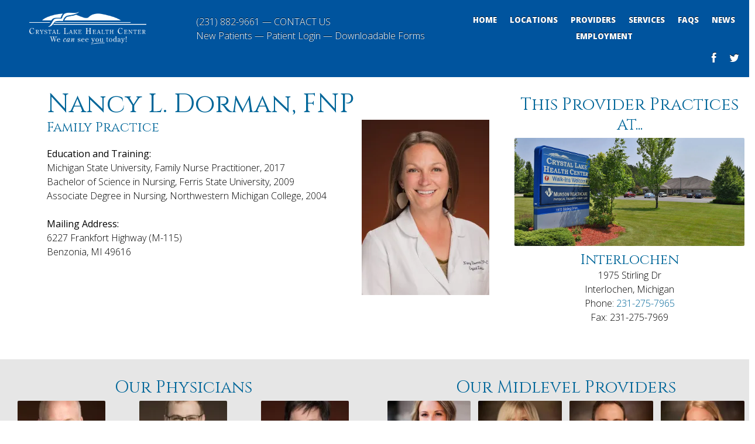

--- FILE ---
content_type: text/html; charset=UTF-8
request_url: https://crystallakehealthcenters.com/provider/nancy-l-dorman-fnp/
body_size: 15086
content:
<!DOCTYPE html>
<html lang="en-US">
<head>

<!-- Google Tag Manager -->
<script>(function(w,d,s,l,i){w[l]=w[l]||[];w[l].push({'gtm.start':
new Date().getTime(),event:'gtm.js'});var f=d.getElementsByTagName(s)[0],
j=d.createElement(s),dl=l!='dataLayer'?'&l='+l:'';j.async=true;j.src=
'https://www.googletagmanager.com/gtm.js?id='+i+dl;f.parentNode.insertBefore(j,f);
})(window,document,'script','dataLayerZypMedia','GTM-TSXQDMD');</script>
<!-- End Google Tag Manager -->
	
<meta http-equiv="Content-Type" content="text/html; charset=UTF-8" />

<!-- Site Crafted Using DMS v2.2.4 - WordPress - HTML5 - www.PageLines.com -->


<!-- Start >> Meta Tags and Inline Scripts -->
<meta name='robots' content='index, follow, max-image-preview:large, max-snippet:-1, max-video-preview:-1' />
	<style>img:is([sizes="auto" i], [sizes^="auto," i]) { contain-intrinsic-size: 3000px 1500px }</style>
	
	<!-- This site is optimized with the Yoast SEO plugin v20.8 - https://yoast.com/wordpress/plugins/seo/ -->
	<title>Nancy L. Dorman, FNP - Crystal Lake Health Center</title>
	<link rel="canonical" href="https://crystallakehealthcenters.com/provider/nancy-l-dorman-fnp/" />
	<meta property="og:locale" content="en_US" />
	<meta property="og:type" content="article" />
	<meta property="og:title" content="Nancy L. Dorman, FNP - Crystal Lake Health Center" />
	<meta property="og:description" content="Family Practice Education and Training: Michigan State University, Family Nurse Practitioner, 2017 Bachelor of Science in Nursing, Ferris State University, 2009 Associate Degree in Nursing, Northwestern Michigan College, 2004 Mailing Address: 6227 Frankfort Highway (M-115) Benzonia, MI 49616" />
	<meta property="og:url" content="https://crystallakehealthcenters.com/provider/nancy-l-dorman-fnp/" />
	<meta property="og:site_name" content="Crystal Lake Health Center" />
	<meta property="article:publisher" content="https://www.facebook.com/CrystalLakeHealthCenter" />
	<meta property="article:modified_time" content="2023-06-19T20:38:21+00:00" />
	<meta property="og:image" content="https://crystallakehealthcenters.com/wp-content/uploads/2018/03/Nancy-Dorman-FN-P-CLC-6-2023-1294-4x5-color-scaled-e1687207045876.jpg" />
	<meta property="og:image:width" content="218" />
	<meta property="og:image:height" content="300" />
	<meta property="og:image:type" content="image/jpeg" />
	<meta name="twitter:card" content="summary_large_image" />
	<meta name="twitter:site" content="@health_lake" />
	<meta name="twitter:label1" content="Est. reading time" />
	<meta name="twitter:data1" content="1 minute" />
	<script type="application/ld+json" class="yoast-schema-graph">{"@context":"https://schema.org","@graph":[{"@type":"WebPage","@id":"https://crystallakehealthcenters.com/provider/nancy-l-dorman-fnp/","url":"https://crystallakehealthcenters.com/provider/nancy-l-dorman-fnp/","name":"Nancy L. Dorman, FNP - Crystal Lake Health Center","isPartOf":{"@id":"https://crystallakehealthcenters.com/#website"},"primaryImageOfPage":{"@id":"https://crystallakehealthcenters.com/provider/nancy-l-dorman-fnp/#primaryimage"},"image":{"@id":"https://crystallakehealthcenters.com/provider/nancy-l-dorman-fnp/#primaryimage"},"thumbnailUrl":"https://i0.wp.com/crystallakehealthcenters.com/wp-content/uploads/2018/03/Nancy-Dorman-FN-P-CLC-6-2023-1294-4x5-color-scaled-e1687207045876.jpg?fit=218%2C300&ssl=1","datePublished":"2018-03-23T18:51:32+00:00","dateModified":"2023-06-19T20:38:21+00:00","breadcrumb":{"@id":"https://crystallakehealthcenters.com/provider/nancy-l-dorman-fnp/#breadcrumb"},"inLanguage":"en-US","potentialAction":[{"@type":"ReadAction","target":["https://crystallakehealthcenters.com/provider/nancy-l-dorman-fnp/"]}]},{"@type":"ImageObject","inLanguage":"en-US","@id":"https://crystallakehealthcenters.com/provider/nancy-l-dorman-fnp/#primaryimage","url":"https://i0.wp.com/crystallakehealthcenters.com/wp-content/uploads/2018/03/Nancy-Dorman-FN-P-CLC-6-2023-1294-4x5-color-scaled-e1687207045876.jpg?fit=218%2C300&ssl=1","contentUrl":"https://i0.wp.com/crystallakehealthcenters.com/wp-content/uploads/2018/03/Nancy-Dorman-FN-P-CLC-6-2023-1294-4x5-color-scaled-e1687207045876.jpg?fit=218%2C300&ssl=1","width":218,"height":300},{"@type":"BreadcrumbList","@id":"https://crystallakehealthcenters.com/provider/nancy-l-dorman-fnp/#breadcrumb","itemListElement":[{"@type":"ListItem","position":1,"name":"Home","item":"https://crystallakehealthcenters.com/"},{"@type":"ListItem","position":2,"name":"Nancy L. Dorman, FNP"}]},{"@type":"WebSite","@id":"https://crystallakehealthcenters.com/#website","url":"https://crystallakehealthcenters.com/","name":"Crystal Lake Health Center","description":"We can see you today!","publisher":{"@id":"https://crystallakehealthcenters.com/#organization"},"potentialAction":[{"@type":"SearchAction","target":{"@type":"EntryPoint","urlTemplate":"https://crystallakehealthcenters.com/?s={search_term_string}"},"query-input":"required name=search_term_string"}],"inLanguage":"en-US"},{"@type":"Organization","@id":"https://crystallakehealthcenters.com/#organization","name":"Crystal Lake Health Center","url":"https://crystallakehealthcenters.com/","logo":{"@type":"ImageObject","inLanguage":"en-US","@id":"https://crystallakehealthcenters.com/#/schema/logo/image/","url":"https://i2.wp.com/crystallakehealthcenters.com/wp-content/uploads/2018/03/logo-web.png?fit=600%2C169&ssl=1","contentUrl":"https://i2.wp.com/crystallakehealthcenters.com/wp-content/uploads/2018/03/logo-web.png?fit=600%2C169&ssl=1","width":600,"height":169,"caption":"Crystal Lake Health Center"},"image":{"@id":"https://crystallakehealthcenters.com/#/schema/logo/image/"},"sameAs":["https://www.facebook.com/CrystalLakeHealthCenter","https://twitter.com/health_lake"]}]}</script>
	<!-- / Yoast SEO plugin. -->


<link rel='dns-prefetch' href='//stats.wp.com' />
<link rel='dns-prefetch' href='//netdna.bootstrapcdn.com' />
<link rel='dns-prefetch' href='//i0.wp.com' />
<link rel="alternate" type="application/rss+xml" title="Crystal Lake Health Center &raquo; Feed" href="https://crystallakehealthcenters.com/feed/" />
<link rel="alternate" type="application/rss+xml" title="Crystal Lake Health Center &raquo; Comments Feed" href="https://crystallakehealthcenters.com/comments/feed/" />
<script type="text/javascript">
/* <![CDATA[ */
window._wpemojiSettings = {"baseUrl":"https:\/\/s.w.org\/images\/core\/emoji\/16.0.1\/72x72\/","ext":".png","svgUrl":"https:\/\/s.w.org\/images\/core\/emoji\/16.0.1\/svg\/","svgExt":".svg","source":{"concatemoji":"https:\/\/crystallakehealthcenters.com\/wp-includes\/js\/wp-emoji-release.min.js?ver=6.8.3"}};
/*! This file is auto-generated */
!function(s,n){var o,i,e;function c(e){try{var t={supportTests:e,timestamp:(new Date).valueOf()};sessionStorage.setItem(o,JSON.stringify(t))}catch(e){}}function p(e,t,n){e.clearRect(0,0,e.canvas.width,e.canvas.height),e.fillText(t,0,0);var t=new Uint32Array(e.getImageData(0,0,e.canvas.width,e.canvas.height).data),a=(e.clearRect(0,0,e.canvas.width,e.canvas.height),e.fillText(n,0,0),new Uint32Array(e.getImageData(0,0,e.canvas.width,e.canvas.height).data));return t.every(function(e,t){return e===a[t]})}function u(e,t){e.clearRect(0,0,e.canvas.width,e.canvas.height),e.fillText(t,0,0);for(var n=e.getImageData(16,16,1,1),a=0;a<n.data.length;a++)if(0!==n.data[a])return!1;return!0}function f(e,t,n,a){switch(t){case"flag":return n(e,"\ud83c\udff3\ufe0f\u200d\u26a7\ufe0f","\ud83c\udff3\ufe0f\u200b\u26a7\ufe0f")?!1:!n(e,"\ud83c\udde8\ud83c\uddf6","\ud83c\udde8\u200b\ud83c\uddf6")&&!n(e,"\ud83c\udff4\udb40\udc67\udb40\udc62\udb40\udc65\udb40\udc6e\udb40\udc67\udb40\udc7f","\ud83c\udff4\u200b\udb40\udc67\u200b\udb40\udc62\u200b\udb40\udc65\u200b\udb40\udc6e\u200b\udb40\udc67\u200b\udb40\udc7f");case"emoji":return!a(e,"\ud83e\udedf")}return!1}function g(e,t,n,a){var r="undefined"!=typeof WorkerGlobalScope&&self instanceof WorkerGlobalScope?new OffscreenCanvas(300,150):s.createElement("canvas"),o=r.getContext("2d",{willReadFrequently:!0}),i=(o.textBaseline="top",o.font="600 32px Arial",{});return e.forEach(function(e){i[e]=t(o,e,n,a)}),i}function t(e){var t=s.createElement("script");t.src=e,t.defer=!0,s.head.appendChild(t)}"undefined"!=typeof Promise&&(o="wpEmojiSettingsSupports",i=["flag","emoji"],n.supports={everything:!0,everythingExceptFlag:!0},e=new Promise(function(e){s.addEventListener("DOMContentLoaded",e,{once:!0})}),new Promise(function(t){var n=function(){try{var e=JSON.parse(sessionStorage.getItem(o));if("object"==typeof e&&"number"==typeof e.timestamp&&(new Date).valueOf()<e.timestamp+604800&&"object"==typeof e.supportTests)return e.supportTests}catch(e){}return null}();if(!n){if("undefined"!=typeof Worker&&"undefined"!=typeof OffscreenCanvas&&"undefined"!=typeof URL&&URL.createObjectURL&&"undefined"!=typeof Blob)try{var e="postMessage("+g.toString()+"("+[JSON.stringify(i),f.toString(),p.toString(),u.toString()].join(",")+"));",a=new Blob([e],{type:"text/javascript"}),r=new Worker(URL.createObjectURL(a),{name:"wpTestEmojiSupports"});return void(r.onmessage=function(e){c(n=e.data),r.terminate(),t(n)})}catch(e){}c(n=g(i,f,p,u))}t(n)}).then(function(e){for(var t in e)n.supports[t]=e[t],n.supports.everything=n.supports.everything&&n.supports[t],"flag"!==t&&(n.supports.everythingExceptFlag=n.supports.everythingExceptFlag&&n.supports[t]);n.supports.everythingExceptFlag=n.supports.everythingExceptFlag&&!n.supports.flag,n.DOMReady=!1,n.readyCallback=function(){n.DOMReady=!0}}).then(function(){return e}).then(function(){var e;n.supports.everything||(n.readyCallback(),(e=n.source||{}).concatemoji?t(e.concatemoji):e.wpemoji&&e.twemoji&&(t(e.twemoji),t(e.wpemoji)))}))}((window,document),window._wpemojiSettings);
/* ]]> */
</script>

<!-- Styles -->
<link rel='stylesheet' id='colorbox-theme1-css' href='https://crystallakehealthcenters.com/wp-content/plugins/jquery-colorbox/themes/theme1/colorbox.css?ver=4.6.2' type='text/css' media='screen' />
<style id='wp-emoji-styles-inline-css' type='text/css'>

	img.wp-smiley, img.emoji {
		display: inline !important;
		border: none !important;
		box-shadow: none !important;
		height: 1em !important;
		width: 1em !important;
		margin: 0 0.07em !important;
		vertical-align: -0.1em !important;
		background: none !important;
		padding: 0 !important;
	}
</style>
<link rel='stylesheet' id='wp-block-library-css' href='https://crystallakehealthcenters.com/wp-includes/css/dist/block-library/style.min.css?ver=6.8.3' type='text/css' media='all' />
<style id='wp-block-library-inline-css' type='text/css'>
.has-text-align-justify{text-align:justify;}
</style>
<style id='classic-theme-styles-inline-css' type='text/css'>
/*! This file is auto-generated */
.wp-block-button__link{color:#fff;background-color:#32373c;border-radius:9999px;box-shadow:none;text-decoration:none;padding:calc(.667em + 2px) calc(1.333em + 2px);font-size:1.125em}.wp-block-file__button{background:#32373c;color:#fff;text-decoration:none}
</style>
<link rel='stylesheet' id='jetpack-videopress-video-block-view-css' href='https://crystallakehealthcenters.com/wp-content/plugins/jetpack/jetpack_vendor/automattic/jetpack-videopress/build/block-editor/blocks/video/view.css?minify=false&#038;ver=34ae973733627b74a14e' type='text/css' media='all' />
<link rel='stylesheet' id='mediaelement-css' href='https://crystallakehealthcenters.com/wp-includes/js/mediaelement/mediaelementplayer-legacy.min.css?ver=4.2.17' type='text/css' media='all' />
<link rel='stylesheet' id='wp-mediaelement-css' href='https://crystallakehealthcenters.com/wp-includes/js/mediaelement/wp-mediaelement.min.css?ver=6.8.3' type='text/css' media='all' />
<style id='global-styles-inline-css' type='text/css'>
:root{--wp--preset--aspect-ratio--square: 1;--wp--preset--aspect-ratio--4-3: 4/3;--wp--preset--aspect-ratio--3-4: 3/4;--wp--preset--aspect-ratio--3-2: 3/2;--wp--preset--aspect-ratio--2-3: 2/3;--wp--preset--aspect-ratio--16-9: 16/9;--wp--preset--aspect-ratio--9-16: 9/16;--wp--preset--color--black: #000000;--wp--preset--color--cyan-bluish-gray: #abb8c3;--wp--preset--color--white: #ffffff;--wp--preset--color--pale-pink: #f78da7;--wp--preset--color--vivid-red: #cf2e2e;--wp--preset--color--luminous-vivid-orange: #ff6900;--wp--preset--color--luminous-vivid-amber: #fcb900;--wp--preset--color--light-green-cyan: #7bdcb5;--wp--preset--color--vivid-green-cyan: #00d084;--wp--preset--color--pale-cyan-blue: #8ed1fc;--wp--preset--color--vivid-cyan-blue: #0693e3;--wp--preset--color--vivid-purple: #9b51e0;--wp--preset--gradient--vivid-cyan-blue-to-vivid-purple: linear-gradient(135deg,rgba(6,147,227,1) 0%,rgb(155,81,224) 100%);--wp--preset--gradient--light-green-cyan-to-vivid-green-cyan: linear-gradient(135deg,rgb(122,220,180) 0%,rgb(0,208,130) 100%);--wp--preset--gradient--luminous-vivid-amber-to-luminous-vivid-orange: linear-gradient(135deg,rgba(252,185,0,1) 0%,rgba(255,105,0,1) 100%);--wp--preset--gradient--luminous-vivid-orange-to-vivid-red: linear-gradient(135deg,rgba(255,105,0,1) 0%,rgb(207,46,46) 100%);--wp--preset--gradient--very-light-gray-to-cyan-bluish-gray: linear-gradient(135deg,rgb(238,238,238) 0%,rgb(169,184,195) 100%);--wp--preset--gradient--cool-to-warm-spectrum: linear-gradient(135deg,rgb(74,234,220) 0%,rgb(151,120,209) 20%,rgb(207,42,186) 40%,rgb(238,44,130) 60%,rgb(251,105,98) 80%,rgb(254,248,76) 100%);--wp--preset--gradient--blush-light-purple: linear-gradient(135deg,rgb(255,206,236) 0%,rgb(152,150,240) 100%);--wp--preset--gradient--blush-bordeaux: linear-gradient(135deg,rgb(254,205,165) 0%,rgb(254,45,45) 50%,rgb(107,0,62) 100%);--wp--preset--gradient--luminous-dusk: linear-gradient(135deg,rgb(255,203,112) 0%,rgb(199,81,192) 50%,rgb(65,88,208) 100%);--wp--preset--gradient--pale-ocean: linear-gradient(135deg,rgb(255,245,203) 0%,rgb(182,227,212) 50%,rgb(51,167,181) 100%);--wp--preset--gradient--electric-grass: linear-gradient(135deg,rgb(202,248,128) 0%,rgb(113,206,126) 100%);--wp--preset--gradient--midnight: linear-gradient(135deg,rgb(2,3,129) 0%,rgb(40,116,252) 100%);--wp--preset--font-size--small: 13px;--wp--preset--font-size--medium: 20px;--wp--preset--font-size--large: 36px;--wp--preset--font-size--x-large: 42px;--wp--preset--spacing--20: 0.44rem;--wp--preset--spacing--30: 0.67rem;--wp--preset--spacing--40: 1rem;--wp--preset--spacing--50: 1.5rem;--wp--preset--spacing--60: 2.25rem;--wp--preset--spacing--70: 3.38rem;--wp--preset--spacing--80: 5.06rem;--wp--preset--shadow--natural: 6px 6px 9px rgba(0, 0, 0, 0.2);--wp--preset--shadow--deep: 12px 12px 50px rgba(0, 0, 0, 0.4);--wp--preset--shadow--sharp: 6px 6px 0px rgba(0, 0, 0, 0.2);--wp--preset--shadow--outlined: 6px 6px 0px -3px rgba(255, 255, 255, 1), 6px 6px rgba(0, 0, 0, 1);--wp--preset--shadow--crisp: 6px 6px 0px rgba(0, 0, 0, 1);}:where(.is-layout-flex){gap: 0.5em;}:where(.is-layout-grid){gap: 0.5em;}body .is-layout-flex{display: flex;}.is-layout-flex{flex-wrap: wrap;align-items: center;}.is-layout-flex > :is(*, div){margin: 0;}body .is-layout-grid{display: grid;}.is-layout-grid > :is(*, div){margin: 0;}:where(.wp-block-columns.is-layout-flex){gap: 2em;}:where(.wp-block-columns.is-layout-grid){gap: 2em;}:where(.wp-block-post-template.is-layout-flex){gap: 1.25em;}:where(.wp-block-post-template.is-layout-grid){gap: 1.25em;}.has-black-color{color: var(--wp--preset--color--black) !important;}.has-cyan-bluish-gray-color{color: var(--wp--preset--color--cyan-bluish-gray) !important;}.has-white-color{color: var(--wp--preset--color--white) !important;}.has-pale-pink-color{color: var(--wp--preset--color--pale-pink) !important;}.has-vivid-red-color{color: var(--wp--preset--color--vivid-red) !important;}.has-luminous-vivid-orange-color{color: var(--wp--preset--color--luminous-vivid-orange) !important;}.has-luminous-vivid-amber-color{color: var(--wp--preset--color--luminous-vivid-amber) !important;}.has-light-green-cyan-color{color: var(--wp--preset--color--light-green-cyan) !important;}.has-vivid-green-cyan-color{color: var(--wp--preset--color--vivid-green-cyan) !important;}.has-pale-cyan-blue-color{color: var(--wp--preset--color--pale-cyan-blue) !important;}.has-vivid-cyan-blue-color{color: var(--wp--preset--color--vivid-cyan-blue) !important;}.has-vivid-purple-color{color: var(--wp--preset--color--vivid-purple) !important;}.has-black-background-color{background-color: var(--wp--preset--color--black) !important;}.has-cyan-bluish-gray-background-color{background-color: var(--wp--preset--color--cyan-bluish-gray) !important;}.has-white-background-color{background-color: var(--wp--preset--color--white) !important;}.has-pale-pink-background-color{background-color: var(--wp--preset--color--pale-pink) !important;}.has-vivid-red-background-color{background-color: var(--wp--preset--color--vivid-red) !important;}.has-luminous-vivid-orange-background-color{background-color: var(--wp--preset--color--luminous-vivid-orange) !important;}.has-luminous-vivid-amber-background-color{background-color: var(--wp--preset--color--luminous-vivid-amber) !important;}.has-light-green-cyan-background-color{background-color: var(--wp--preset--color--light-green-cyan) !important;}.has-vivid-green-cyan-background-color{background-color: var(--wp--preset--color--vivid-green-cyan) !important;}.has-pale-cyan-blue-background-color{background-color: var(--wp--preset--color--pale-cyan-blue) !important;}.has-vivid-cyan-blue-background-color{background-color: var(--wp--preset--color--vivid-cyan-blue) !important;}.has-vivid-purple-background-color{background-color: var(--wp--preset--color--vivid-purple) !important;}.has-black-border-color{border-color: var(--wp--preset--color--black) !important;}.has-cyan-bluish-gray-border-color{border-color: var(--wp--preset--color--cyan-bluish-gray) !important;}.has-white-border-color{border-color: var(--wp--preset--color--white) !important;}.has-pale-pink-border-color{border-color: var(--wp--preset--color--pale-pink) !important;}.has-vivid-red-border-color{border-color: var(--wp--preset--color--vivid-red) !important;}.has-luminous-vivid-orange-border-color{border-color: var(--wp--preset--color--luminous-vivid-orange) !important;}.has-luminous-vivid-amber-border-color{border-color: var(--wp--preset--color--luminous-vivid-amber) !important;}.has-light-green-cyan-border-color{border-color: var(--wp--preset--color--light-green-cyan) !important;}.has-vivid-green-cyan-border-color{border-color: var(--wp--preset--color--vivid-green-cyan) !important;}.has-pale-cyan-blue-border-color{border-color: var(--wp--preset--color--pale-cyan-blue) !important;}.has-vivid-cyan-blue-border-color{border-color: var(--wp--preset--color--vivid-cyan-blue) !important;}.has-vivid-purple-border-color{border-color: var(--wp--preset--color--vivid-purple) !important;}.has-vivid-cyan-blue-to-vivid-purple-gradient-background{background: var(--wp--preset--gradient--vivid-cyan-blue-to-vivid-purple) !important;}.has-light-green-cyan-to-vivid-green-cyan-gradient-background{background: var(--wp--preset--gradient--light-green-cyan-to-vivid-green-cyan) !important;}.has-luminous-vivid-amber-to-luminous-vivid-orange-gradient-background{background: var(--wp--preset--gradient--luminous-vivid-amber-to-luminous-vivid-orange) !important;}.has-luminous-vivid-orange-to-vivid-red-gradient-background{background: var(--wp--preset--gradient--luminous-vivid-orange-to-vivid-red) !important;}.has-very-light-gray-to-cyan-bluish-gray-gradient-background{background: var(--wp--preset--gradient--very-light-gray-to-cyan-bluish-gray) !important;}.has-cool-to-warm-spectrum-gradient-background{background: var(--wp--preset--gradient--cool-to-warm-spectrum) !important;}.has-blush-light-purple-gradient-background{background: var(--wp--preset--gradient--blush-light-purple) !important;}.has-blush-bordeaux-gradient-background{background: var(--wp--preset--gradient--blush-bordeaux) !important;}.has-luminous-dusk-gradient-background{background: var(--wp--preset--gradient--luminous-dusk) !important;}.has-pale-ocean-gradient-background{background: var(--wp--preset--gradient--pale-ocean) !important;}.has-electric-grass-gradient-background{background: var(--wp--preset--gradient--electric-grass) !important;}.has-midnight-gradient-background{background: var(--wp--preset--gradient--midnight) !important;}.has-small-font-size{font-size: var(--wp--preset--font-size--small) !important;}.has-medium-font-size{font-size: var(--wp--preset--font-size--medium) !important;}.has-large-font-size{font-size: var(--wp--preset--font-size--large) !important;}.has-x-large-font-size{font-size: var(--wp--preset--font-size--x-large) !important;}
:where(.wp-block-post-template.is-layout-flex){gap: 1.25em;}:where(.wp-block-post-template.is-layout-grid){gap: 1.25em;}
:where(.wp-block-columns.is-layout-flex){gap: 2em;}:where(.wp-block-columns.is-layout-grid){gap: 2em;}
:root :where(.wp-block-pullquote){font-size: 1.5em;line-height: 1.6;}
</style>
<link rel='stylesheet' id='pagelines-less-core-css' href='https://crystallakehealthcenters.com/wp-content/uploads/pagelines/compiled-css-core-1768091242.css' type='text/css' media='all' />
<link rel='stylesheet' id='pagelines-less-sections-css' href='https://crystallakehealthcenters.com/wp-content/uploads/pagelines/compiled-css-sections-1768091242.css' type='text/css' media='all' />
<link rel='stylesheet' id='tablepress-default-css' href='https://crystallakehealthcenters.com/wp-content/plugins/tablepress/css/build/default.css?ver=2.1.4' type='text/css' media='all' />
<link rel='stylesheet' id='fontawesome-css' href='//netdna.bootstrapcdn.com/font-awesome/3.2.1/css/font-awesome.min.css?ver=1.3.9' type='text/css' media='all' />
<!--[if IE 7]>
<link rel='stylesheet' id='fontawesome-ie-css' href='//netdna.bootstrapcdn.com/font-awesome/3.2.1/css/font-awesome-ie7.min.css?ver=1.3.9' type='text/css' media='all' />
<![endif]-->
<link rel='stylesheet' id='jetpack_css-css' href='https://crystallakehealthcenters.com/wp-content/plugins/jetpack/css/jetpack.css?ver=12.2' type='text/css' media='all' />
<link rel='stylesheet' id='master_font_import-css' href='//fonts.googleapis.com/css?family=Open+Sans%3A400%2C300%2C600%2C800%7CCinzel%3Aregular%2C700%2C900&#038;ver=a14e39' type='text/css' media='all' />

<!-- Scripts -->
		<style>
			/* Accessible for screen readers but hidden from view */
			.fa-hidden { position:absolute; left:-10000px; top:auto; width:1px; height:1px; overflow:hidden; }
			.rtl .fa-hidden { left:10000px; }
			.fa-showtext { margin-right: 5px; }
		</style>
		<script type="text/javascript" src="https://crystallakehealthcenters.com/wp-includes/js/jquery/jquery.min.js?ver=3.7.1" id="jquery-core-js"></script>
<script type="text/javascript" src="https://crystallakehealthcenters.com/wp-includes/js/jquery/jquery-migrate.min.js?ver=3.4.1" id="jquery-migrate-js"></script>
<script type="text/javascript" id="colorbox-js-extra">
/* <![CDATA[ */
var jQueryColorboxSettingsArray = {"jQueryColorboxVersion":"4.6.2","colorboxInline":"false","colorboxIframe":"false","colorboxGroupId":"","colorboxTitle":"","colorboxWidth":"false","colorboxHeight":"false","colorboxMaxWidth":"false","colorboxMaxHeight":"false","colorboxSlideshow":"false","colorboxSlideshowAuto":"false","colorboxScalePhotos":"false","colorboxPreloading":"false","colorboxOverlayClose":"false","colorboxLoop":"true","colorboxEscKey":"true","colorboxArrowKey":"true","colorboxScrolling":"true","colorboxOpacity":"0.85","colorboxTransition":"elastic","colorboxSpeed":"350","colorboxSlideshowSpeed":"2500","colorboxClose":"close","colorboxNext":"next","colorboxPrevious":"previous","colorboxSlideshowStart":"start slideshow","colorboxSlideshowStop":"stop slideshow","colorboxCurrent":"{current} of {total} images","colorboxXhrError":"This content failed to load.","colorboxImgError":"This image failed to load.","colorboxImageMaxWidth":"false","colorboxImageMaxHeight":"false","colorboxImageHeight":"false","colorboxImageWidth":"false","colorboxLinkHeight":"false","colorboxLinkWidth":"false","colorboxInitialHeight":"100","colorboxInitialWidth":"300","autoColorboxJavaScript":"","autoHideFlash":"","autoColorbox":"true","autoColorboxGalleries":"","addZoomOverlay":"","useGoogleJQuery":"","colorboxAddClassToLinks":""};
/* ]]> */
</script>
<script type="text/javascript" src="https://crystallakehealthcenters.com/wp-content/plugins/jquery-colorbox/js/jquery.colorbox-min.js?ver=1.4.33" id="colorbox-js"></script>
<script type="text/javascript" src="https://crystallakehealthcenters.com/wp-content/plugins/jquery-colorbox/js/jquery-colorbox-wrapper-min.js?ver=4.6.2" id="colorbox-wrapper-js"></script>
<script type="text/javascript" id="wpgmza_data-js-extra">
/* <![CDATA[ */
var wpgmza_google_api_status = {"message":"Engine is not google-maps","code":"ENGINE_NOT_GOOGLE_MAPS"};
/* ]]> */
</script>
<script type="text/javascript" src="https://crystallakehealthcenters.com/wp-content/plugins/wp-google-maps/wpgmza_data.js?ver=6.8.3" id="wpgmza_data-js"></script>
<link rel="shortcut icon" href="https://crystallakehealthcenters.com/wp-content/uploads/2018/05/favicon.jpg" type="image/x-icon" />
<link rel="apple-touch-icon" href="https://crystallakehealthcenters.com/wp-content/uploads/2018/05/touch.jpg" />
<link rel="profile" href="http://gmpg.org/xfn/11" />
<meta name="viewport" content="width=device-width, initial-scale=1, maximum-scale=1" />
<meta property='pl-share-title' content='Nancy L. Dorman, FNP' />
<meta property='pl-share-url' content='https://crystallakehealthcenters.com/provider/nancy-l-dorman-fnp/' />
<meta property='pl-share-desc' content='Family Practice Education and Training: Michigan State University Family Nurse Practitioner 2017 Bachelor of Science [...]' />
<meta property='pl-share-img' content='https://crystallakehealthcenters.com/wp-content/uploads/2018/03/Nancy-Dorman-FN-P-CLC-6-2023-1294-4x5-color-scaled-e1687207045876.jpg' />
<link rel="https://api.w.org/" href="https://crystallakehealthcenters.com/wp-json/" /><link rel="EditURI" type="application/rsd+xml" title="RSD" href="https://crystallakehealthcenters.com/xmlrpc.php?rsd" />
<meta name="generator" content="WordPress 6.8.3" />
<link rel='shortlink' href='https://crystallakehealthcenters.com/?p=277' />
<link rel="alternate" title="oEmbed (JSON)" type="application/json+oembed" href="https://crystallakehealthcenters.com/wp-json/oembed/1.0/embed?url=https%3A%2F%2Fcrystallakehealthcenters.com%2Fprovider%2Fnancy-l-dorman-fnp%2F" />
<link rel="alternate" title="oEmbed (XML)" type="text/xml+oembed" href="https://crystallakehealthcenters.com/wp-json/oembed/1.0/embed?url=https%3A%2F%2Fcrystallakehealthcenters.com%2Fprovider%2Fnancy-l-dorman-fnp%2F&#038;format=xml" />
<style type="text/css"> .visually-hidden-mdp { border: 0; clip: rect(0 0 0 0); height: 1px; margin: -1px; overflow: hidden; padding: 0; position: absolute; width: 1px; }</style><style id="mystickymenu" type="text/css">#mysticky-nav { width:100%; position: static; }#mysticky-nav.wrapfixed { position:fixed; left: 0px; margin-top:0px;  z-index: 99990; -webkit-transition: 0.3s; -moz-transition: 0.3s; -o-transition: 0.3s; transition: 0.3s; -ms-filter:"progid:DXImageTransform.Microsoft.Alpha(Opacity=86)"; filter: alpha(opacity=86); opacity:0.86; background-color: #ffffff;}#mysticky-nav.wrapfixed .myfixed{ background-color: #ffffff; position: relative;top: auto;left: auto;right: auto;}#mysticky-nav.wrapfixed { } #mysticky-nav.wrapfixed.up { } #mysticky-nav.wrapfixed.down { } #mysticky-nav .myfixed { margin:0 auto; float:none; border:0px; background:none; max-width:100%; }</style>			<style type="text/css">
																															</style>
			<script type="text/javascript">
(function(url){
	if(/(?:Chrome\/26\.0\.1410\.63 Safari\/537\.31|WordfenceTestMonBot)/.test(navigator.userAgent)){ return; }
	var addEvent = function(evt, handler) {
		if (window.addEventListener) {
			document.addEventListener(evt, handler, false);
		} else if (window.attachEvent) {
			document.attachEvent('on' + evt, handler);
		}
	};
	var removeEvent = function(evt, handler) {
		if (window.removeEventListener) {
			document.removeEventListener(evt, handler, false);
		} else if (window.detachEvent) {
			document.detachEvent('on' + evt, handler);
		}
	};
	var evts = 'contextmenu dblclick drag dragend dragenter dragleave dragover dragstart drop keydown keypress keyup mousedown mousemove mouseout mouseover mouseup mousewheel scroll'.split(' ');
	var logHuman = function() {
		if (window.wfLogHumanRan) { return; }
		window.wfLogHumanRan = true;
		var wfscr = document.createElement('script');
		wfscr.type = 'text/javascript';
		wfscr.async = true;
		wfscr.src = url + '&r=' + Math.random();
		(document.getElementsByTagName('head')[0]||document.getElementsByTagName('body')[0]).appendChild(wfscr);
		for (var i = 0; i < evts.length; i++) {
			removeEvent(evts[i], logHuman);
		}
	};
	for (var i = 0; i < evts.length; i++) {
		addEvent(evts[i], logHuman);
	}
})('//crystallakehealthcenters.com/?wordfence_lh=1&hid=4C15716D19CCDD7DD73D263AD5DB8912');
</script>	<style>img#wpstats{display:none}</style>
		
<!-- On Ready -->
<script> /* <![CDATA[ */
!function ($) {
jQuery(document).ready(function() {
})
}(window.jQuery);
/* ]]> */
</script>

<meta name="google-site-verification" content="huewCmQBnzem9Kk346bb5czopSUAD0LTHvneHaTsQBg" />

<!-- Global site tag (gtag.js) - Google Analytics -->
<script async src="https://www.googletagmanager.com/gtag/js?id=UA-122670633-1"></script>
<script>
  window.dataLayer = window.dataLayer || [];
  function gtag(){dataLayer.push(arguments);}
  gtag('js', new Date());

  gtag('config', 'UA-122670633-1');
</script>
<style type="text/css" id="pagelines-custom">
 .home .current_page_item,.wpgmza_infowindow_address,.metabar,.home #header,.single-doctor .metabar,.single-location .metabar{display:none} h1,h2,h3,h4,h5,h6{color:#006699;margin-bottom:0 !important} .single-doctor h4,.single-provider h4{margin-bottom:20px !important} .simplenav a{text-transform:uppercase;font-weight:bold} .icon-2x{font-size:1.4em} address{margin-bottom:0} #textboxu9ph8kw .pl-section-pad,#pl_areaufsgzdb .pl-area-wrap{padding:0 !important;margin:0 !important} .powerloop-post p,#textboxufb385w .hentry p,#textboxu9ph8kw .hentry p{margin:0} #textboxuz135oi .pl-section-pad,#pl_areauucfgbv .pl-area-wrap{padding:0 !important} #pl_areauucfgbv .pl-content{max-width:100%} #textboxuz135oi p{margin:0} .powerloop-post{text-align:center} .powerloop-post h1{margin-bottom:0} .section-pl-powerloop article{border-bottom:0px solid #fff} .single-provider h4,.single-doctor h4{margin-top:0} #pl_areauarvooy .power-title,.section-plcolumn .power-title,#pl-powerloopuhm74uz .power-title,#pl-powerloopukeuw9c .power-title{font-size:24px;margin-bottom:0} .single-location address,.single-location .span6{font-size:22px;line-height:26px;margin-bottom:20px} #pl_areauarvooy h3,#pl_areauarvooy .pl-section-pad,.section-plcolumn h3,.section-plcolumn .pl-section-pad{margin-bottom:0 !important;padding-bottom:0 !important;padding-top:0 !important} .btn-info{background:#3399cc} .row > [class*="span"],.row-fluid > [class*="span"],.editor-row > [class*="span"],.row-no-response > [class*="span"]{margin-bottom:5px !important} #textboxuryqndz p{padding-left:40px} #mediaboxuvwzgzy,#mediaboxuvwzgzy .pl-section-pad{padding-bottom:0 !important;margin-bottom:0 !important} .alignleft{margin:0 .5em .5em 0} .pl-ph-container{max-height:160px} 
</style>

</head>

<!-- Start >> HTML Body -->

<body class="wp-singular provider-template-default single single-provider postid-277 wp-theme-dms dms pl-pro-version responsive full_width pl-save-map-on-load template-advancedpracticeproviders_u89a94 display-full">
	
<!-- Google Tag Manager (noscript) -->
<noscript><iframe src="https://www.googletagmanager.com/ns.html?id=GTM-TSXQDMD"
height="0" width="0" style="display:none;visibility:hidden"></iframe></noscript>
<!-- End Google Tag Manager (noscript) -->
	
		<div class="pl-mobile-menu">
			
			<form method="get" class="mm-search pl-searcher" onsubmit="this.submit();return false;" action="https://crystallakehealthcenters.com/" ><fieldset><span class="btn-search"><i class="icon icon-search"></i></span><input type="text" value="" name="s" class="searchfield" placeholder="Search" /></fieldset></form>				
			<div class="mm-holder">
				
				
				<ul class="mobile-menu primary-menu"><li class="page_item page-item-7"><a href="https://crystallakehealthcenters.com/">Home</a></li><li class="page_item page-item-9 current_page_parent"><a href="https://crystallakehealthcenters.com/news/">News</a></li><li class="page_item page-item-16"><a href="https://crystallakehealthcenters.com/faqs/">FAQs</a></li><li class="page_item page-item-18"><a href="https://crystallakehealthcenters.com/locations/">Locations</a></li><li class="page_item page-item-20"><a href="https://crystallakehealthcenters.com/employment/">Employment</a></li><li class="page_item page-item-22"><a href="https://crystallakehealthcenters.com/doctors/">Doctors</a></li></ul>				<div class="social-menu">
					
									</div>
			</div>
		</div>
		

<div id="site" class="site-wrap">
		<div  class="boxed-wrap site-translate">
				
		
		<div class="pl-region-wrap">
			<div id="page" class="thepage page-wrap">

								<div class="page-canvas">
					
						<header id="header" class="header pl-region" data-region="header">
		<div class="outline pl-area-container">
			

<!-- Canvas Area | Section Template -->
<section id="pl_areau06e1b" data-object="PLSectionArea" data-sid="pl_area" data-clone="u06e1b"  class="pl-area pl-area-sortable area-tag navbar pl-dark-img   pl-bg-cover section-pl_area" style=" background-color: #00549E; "><div class="pl-area-pad fix">	<div class="pl-area-wrap " style="padding-top: 20px; padding-bottom: 0px;">

		<div class="pl-content nested-section-area">
						<div class="pl-inner area-region pl-sortable-area editor-row" style="">
				<div class="row grid-row"></div>

<div class="row grid-row">

<!-- Column | Section Template -->
<section id="plcolumnua57f2" data-object="PLColumn" data-sid="plcolumn" data-clone="ua57f2"  class="pl-section span3 offset0 force-start-row    pl-bg-cover section-plcolumn" style="  "><div class="pl-section-pad fix">		<div class="pl-sortable-column pl-sortable-area editor-row ">

			<div class="row grid-row">

<!-- TextBox | Section Template -->
<section id="textboxu1ky14b" data-object="PageLinesTextBox" data-sid="textbox" data-clone="u1ky14b"  class="pl-section span12 offset0    pl-bg-cover section-textbox" style="  "><div class="pl-section-pad fix"><div class="textbox-wrap pl-animation textcenter " style=""><div class="hentry" data-sync="textbox_content"><p><a href="/"><img src="/wp-content/uploads/2018/03/logo.png" style="max-width: 200px;" /></a></p>
</div></div></div></section></div>			<span class="pl-column-forcer">&nbsp;</span>
		</div>
	</div></section>

<!-- Column | Section Template -->
<section id="plcolumnua5869" data-object="PLColumn" data-sid="plcolumn" data-clone="ua5869"  class="pl-section span4 offset0    pl-bg-cover section-plcolumn" style="  "><div class="pl-section-pad fix">		<div class="pl-sortable-column pl-sortable-area editor-row ">

			<div class="row grid-row">

<!-- TextBox | Section Template -->
<section id="textboxuv4aj5m" data-object="PageLinesTextBox" data-sid="textbox" data-clone="uv4aj5m"  class="pl-section span12 offset0    pl-bg-cover section-textbox" style="  margin-top: 5px;"><div class="pl-section-pad fix"><div class="textbox-wrap pl-animation textleft " style=""><div class="hentry" data-sync="textbox_content"><p>(231) 882-9661 &mdash; <a href="/contact/">CONTACT US</a><br />
<a href="/new-patients/">New Patients</a> &mdash; <a href="https://crystallakeclinic.followmyhealth.com/Login/Home/Index?#/default" target="_blank">Patient Login</a> &mdash; <a href="https://crystallakehealthcenters.com/new-patients/#forms">Downloadable Forms</a></p>
</div></div></div></section></div>			<span class="pl-column-forcer">&nbsp;</span>
		</div>
	</div></section>

<!-- Column | Section Template -->
<section id="plcolumnua58de" data-object="PLColumn" data-sid="plcolumn" data-clone="ua58de"  class="pl-section span5 offset0    pl-bg-cover section-plcolumn" style="  "><div class="pl-section-pad fix">		<div class="pl-sortable-column pl-sortable-area editor-row ">

			<div class="row grid-row">

<!-- SimpleNav | Section Template -->
<section id="simple_navutjn0kv" data-object="SimpleNav" data-sid="simple_nav" data-clone="utjn0kv"  class="pl-section span12 offset0    pl-bg-cover section-simple_nav" style="  "><div class="pl-section-pad fix"><div class="right"><ul id="menu-main" class="inline-list simplenav font-sub alignright"><li id="menu-item-24" class="menu-item menu-item-type-post_type menu-item-object-page menu-item-home menu-item-24"><a href="https://crystallakehealthcenters.com/">Home</a></li>
<li id="menu-item-30" class="menu-item menu-item-type-post_type menu-item-object-page menu-item-30"><a href="https://crystallakehealthcenters.com/locations/">Locations</a></li>
<li id="menu-item-26" class="menu-item menu-item-type-post_type menu-item-object-page menu-item-26"><a href="https://crystallakehealthcenters.com/doctors/">Providers</a></li>
<li id="menu-item-351" class="menu-item menu-item-type-post_type menu-item-object-page menu-item-351"><a href="https://crystallakehealthcenters.com/services/">Services</a></li>
<li id="menu-item-28" class="menu-item menu-item-type-post_type menu-item-object-page menu-item-28"><a href="https://crystallakehealthcenters.com/faqs/">FAQs</a></li>
<li id="menu-item-31" class="menu-item menu-item-type-post_type menu-item-object-page current_page_parent menu-item-31"><a href="https://crystallakehealthcenters.com/news/">News</a></li>
<li id="menu-item-27" class="menu-item menu-item-type-post_type menu-item-object-page menu-item-27"><a href="https://crystallakehealthcenters.com/employment/">Employment</a></li>
</ul></div></div></section></div>

<div class="row grid-row">

<!-- SimpleNav | Section Template -->
<section id="simple_navusn85cm" data-object="SimpleNav" data-sid="simple_nav" data-clone="usn85cm"  class="pl-section span12 offset0    pl-bg-cover section-simple_nav" style="  "><div class="pl-section-pad fix"><div class="right"><ul id="menu-social" class="inline-list simplenav font-sub alignright"><li id="menu-item-87" class="menu-item menu-item-type-custom menu-item-object-custom social-icon facebook menu-item-87"><a href="https://www.facebook.com/CrystalLakeHealthCenter"><i class='icon-2x icon-facebook '></i><span class='fa-hidden'>Facebook</span></a></li>
<li id="menu-item-88" class="menu-item menu-item-type-custom menu-item-object-custom social-icon twitter menu-item-88"><a href="https://twitter.com/health_lake"><i class='icon-2x icon-twitter '></i><span class='fa-hidden'>Twitter</span></a></li>
</ul></div></div></section></div>			<span class="pl-column-forcer">&nbsp;</span>
		</div>
	</div></section></div>			</div>
		</div>
	</div>
	</div></section>

<!-- Canvas Area | Section Template -->
<section id="pl_areaup8c12e" data-object="PLSectionArea" data-sid="pl_area" data-clone="up8c12e"  class="pl-area pl-area-sortable area-tag pl-dark-img   pl-bg-cover section-pl_area" style=" background-color: #00549E; "><div class="pl-area-pad fix">	<div class="pl-area-wrap " style="">

		<div class="pl-content ">
						<div class="pl-inner area-region pl-sortable-area editor-row" style="">
							</div>
		</div>
	</div>
	</div></section>		</div>
	</header>

						
					<div id="page-main" class="pl-region custom-template editing-locked" data-custom-template="advancedpracticeproviders_u89a94" data-template-name="Advanced Practice Providers" data-region="template" >
						<div id="dynamic-content" class="outline template-region-wrap pl-area-container">
							


<!-- Canvas Area | Section Template -->
<section id="pl_areaub25ee" data-object="PLSectionArea" data-sid="pl_area" data-clone="ub25ee"  class="pl-area pl-area-sortable area-tag    pl-bg-cover section-pl_area" style="  "><div class="pl-area-pad fix">	<div class="pl-area-wrap " style="padding-top: 20px; padding-bottom: 20px;">

		<div class="pl-content nested-section-area">
						<div class="pl-inner area-region pl-sortable-area editor-row" style="">
				<div class="row grid-row">

<!-- Column | Section Template -->
<section id="plcolumnub2678" data-object="PLColumn" data-sid="plcolumn" data-clone="ub2678"  class="pl-section span8 offset0    pl-bg-cover section-plcolumn" style="  "><div class="pl-section-pad fix">		<div class="pl-sortable-column pl-sortable-area editor-row ">

			<div class="row grid-row">

<!-- WP Content/Loop | Section Template -->
<section id="postloopub2709" data-object="PageLinesPostLoop" data-sid="postloop" data-clone="ub2709"  class="pl-section span11 offset1    pl-bg-cover single-post section-postloop" style="  "><div class="pl-section-pad fix"><div class="pl-new-loop">			<article id="post-277" class=" standard-page single-post pl-border hentry pl-new-loop post-277 provider type-provider status-publish has-post-thumbnail location-interlochen">

				
									<header class="entry-header">
						<h1 class="entry-title">Nancy L. Dorman, FNP</h1><div class="metabar"> Posted <time class="date time published updated sc" datetime="2018-03-23T14:51:32-04:00">March 23, 2018</time>  &middot; <span class="post-comments sc"><a href="https://crystallakehealthcenters.com/provider/nancy-l-dorman-fnp/#comments">Add Comment</a></span>  </div>					</header><!-- .entry-header -->
								<div class="entry-content">
					<h4><img decoding="async" class="wp-image-1654 size-medium alignright colorbox-277" src="https://i0.wp.com/crystallakehealthcenters.com/wp-content/uploads/2018/03/Nancy-Dorman-FN-P-CLC-6-2023-1294-4x5-color.jpg?resize=218%2C300&#038;ssl=1" alt="" width="218" height="300" data-recalc-dims="1" />Family Practice</h4>
<p><strong>Education and Training:</strong><br />
Michigan State University, Family Nurse Practitioner, 2017<br />
Bachelor of Science in Nursing, Ferris State University, 2009<br />
Associate Degree in Nursing, Northwestern Michigan College, 2004</p>
<p><strong>Mailing Address:</strong><br />
6227 Frankfort Highway (M-115)<br />
Benzonia, MI 49616</p>
				</div><!-- .entry-content -->
			</article><!-- #post-## -->
			</div></div></section></div>			<span class="pl-column-forcer">&nbsp;</span>
		</div>
	</div></section>

<!-- Column | Section Template -->
<section id="plcolumnub281b" data-object="PLColumn" data-sid="plcolumn" data-clone="ub281b"  class="pl-section span4 offset0    pl-bg-cover section-plcolumn" style="  "><div class="pl-section-pad fix">		<div class="pl-sortable-column pl-sortable-area editor-row ">

			<div class="row grid-row">

<!-- TextBox | Section Template -->
<section id="textboxu4blutf" data-object="PageLinesTextBox" data-sid="textbox" data-clone="u4blutf"  class="pl-section span12 offset0    pl-bg-cover section-textbox" style="  "><div class="pl-section-pad fix"><div class="textbox-wrap pl-animation textcenter " style=""><h3 data-sync="textbox_title">This Provider Practices at...</h3><div class="hentry" data-sync="textbox_content"><div class="pl-editor-only">Textbox Section</div>
</div></div></div></section></div>

<div class="row grid-row">

<!-- PowerLoop | Section Template -->
<section id="pl-powerloopupl8422" data-object="PLPowerLoopMain" data-sid="pl-powerloop" data-clone="upl8422"  class="pl-section span12 offset0    pl-bg-cover section-pl-powerloop" style="  "><div class="pl-section-pad fix"><div class="row "><article class="span12 powerloop-post"><a class=" power-thumb" href="https://crystallakehealthcenters.com/location/interlochen/"><img width="1024" height="483" src="https://i0.wp.com/crystallakehealthcenters.com/wp-content/uploads/2018/03/crystal-lakes-health-center-interlochen.jpg?fit=1024%2C483&amp;ssl=1" class="aligncenter colorbox-121  wp-post-image" alt="" decoding="async" loading="lazy" srcset="https://i0.wp.com/crystallakehealthcenters.com/wp-content/uploads/2018/03/crystal-lakes-health-center-interlochen.jpg?w=1024&amp;ssl=1 1024w, https://i0.wp.com/crystallakehealthcenters.com/wp-content/uploads/2018/03/crystal-lakes-health-center-interlochen.jpg?resize=300%2C142&amp;ssl=1 300w, https://i0.wp.com/crystallakehealthcenters.com/wp-content/uploads/2018/03/crystal-lakes-health-center-interlochen.jpg?resize=768%2C362&amp;ssl=1 768w" sizes="auto, (max-width: 1024px) 100vw, 1024px" /></a>
<h2 class=" aligncenter power-title"><a href="https://crystallakehealthcenters.com/location/interlochen/">Interlochen</a></h2>
<p class=" power-excerpt"><address>
1975 Stirling Dr<br />
Interlochen, Michigan
</address>
Phone: <a href="tel:231-275-7965">231-275-7965</a><br />
Fax: 231-275-7969</p></article></div>

    </div></section></div>			<span class="pl-column-forcer">&nbsp;</span>
		</div>
	</div></section></div>			</div>
		</div>
	</div>
	</div></section>

<!-- Canvas Area | Section Template -->
<section id="pl_areauarvooy" data-object="PLSectionArea" data-sid="pl_area" data-clone="uarvooy" data-custom-section='directory' data-custom-name='Directory' class="pl-area pl-area-sortable area-tag custom-section editing-locked    pl-bg-cover section-pl_area" style=" background-color: #E6E6E6; "><div class="pl-area-pad fix">	<div class="pl-area-wrap " style="padding-top: 20px; padding-bottom: 20px;">

		<div class="pl-content nested-section-area">
						<div class="pl-inner area-region pl-sortable-area editor-row" style="">
				<div class="row grid-row"></div>

<div class="row grid-row">

<!-- Column | Section Template -->
<section id="plcolumnu8b2fd" data-object="PLColumn" data-sid="plcolumn" data-clone="u8b2fd"  class="pl-section span6 offset0 force-start-row    pl-bg-cover section-plcolumn" style="  "><div class="pl-section-pad fix">		<div class="pl-sortable-column pl-sortable-area editor-row ">

			<div class="row grid-row">

<!-- TextBox | Section Template -->
<section id="textboxuh3k99g" data-object="PageLinesTextBox" data-sid="textbox" data-clone="uh3k99g"  class="pl-section span12 offset0    pl-bg-cover section-textbox" style="  "><div class="pl-section-pad fix"><div class="textbox-wrap pl-animation textcenter " style=""><h3 data-sync="textbox_title">Our Physicians</h3><div class="hentry" data-sync="textbox_content"><div class="pl-editor-only">Textbox Section</div>
</div></div></div></section></div>

<div class="row grid-row">

<!-- PowerLoop | Section Template -->
<section id="pl-powerloopu3yg1vd" data-object="PLPowerLoopMain" data-sid="pl-powerloop" data-clone="u3yg1vd"  class="pl-section span12 offset0    pl-bg-cover section-pl-powerloop" style="  "><div class="pl-section-pad fix"><div class="row "><article class="span4 powerloop-post"><a class=" power-thumb" href="https://crystallakehealthcenters.com/doctor/michael-f-carroll-m-d/"><img width="150" height="150" src="https://i0.wp.com/crystallakehealthcenters.com/wp-content/uploads/2018/02/Dr-Michael-F-Carroll-website-2.jpg?resize=150%2C150&amp;ssl=1" class="aligncenter colorbox-32  wp-post-image" alt="" decoding="async" loading="lazy" /></a><br />
<h2 class=" aligncenter power-title"><a href="https://crystallakehealthcenters.com/doctor/michael-f-carroll-m-d/">Michael F. Carroll, MD</a></h2></article><article class="span4 powerloop-post"><a class=" power-thumb" href="https://crystallakehealthcenters.com/doctor/william-d-james-do/"><img width="150" height="150" src="https://i0.wp.com/crystallakehealthcenters.com/wp-content/uploads/2021/08/Dr-William-James-Crystal-Lake-Clinic-8-21-8-21-03410-4x5-color-218x300-1.jpg?resize=150%2C150&amp;ssl=1" class="aligncenter colorbox-1499  wp-post-image" alt="" decoding="async" loading="lazy" /></a><br />
<h2 class=" aligncenter power-title"><a href="https://crystallakehealthcenters.com/doctor/william-d-james-do/">William D. James, DO</a></h2></article><article class="span4 powerloop-post"><a class=" power-thumb" href="https://crystallakehealthcenters.com/doctor/carol-king-md/"><img width="150" height="150" src="https://i0.wp.com/crystallakehealthcenters.com/wp-content/uploads/2022/05/Dr-Carol-King-4-1-22-05393-4x5-web-copy.jpg?resize=150%2C150&amp;ssl=1" class="aligncenter colorbox-1571  wp-post-image" alt="" decoding="async" loading="lazy" /></a><br />
<h2 class=" aligncenter power-title"><a href="https://crystallakehealthcenters.com/doctor/carol-king-md/">Carol King, MD</a></h2></article></div><div class="row "><article class="span4 powerloop-post"><a class=" power-thumb" href="https://crystallakehealthcenters.com/doctor/amanda-smith-md/"><img width="150" height="150" src="https://i0.wp.com/crystallakehealthcenters.com/wp-content/uploads/2024/01/smith010_websize.jpg?resize=150%2C150&amp;ssl=1" class="aligncenter colorbox-1686  wp-post-image" alt="" decoding="async" loading="lazy" /></a><br />
<h2 class=" aligncenter power-title"><a href="https://crystallakehealthcenters.com/doctor/amanda-smith-md/">Amanda Smith, MD</a></h2></article><article class="span4 powerloop-post"><a class=" power-thumb" href="https://crystallakehealthcenters.com/doctor/jacob-g-flynn-m-d/"><img width="150" height="150" src="https://i0.wp.com/crystallakehealthcenters.com/wp-content/uploads/2018/03/Dr-Jacob-Flynn.jpg?resize=150%2C150&amp;ssl=1" class="aligncenter colorbox-179  wp-post-image" alt="" decoding="async" loading="lazy" srcset="https://i0.wp.com/crystallakehealthcenters.com/wp-content/uploads/2018/03/Dr-Jacob-Flynn.jpg?resize=150%2C150&amp;ssl=1 150w, https://i0.wp.com/crystallakehealthcenters.com/wp-content/uploads/2018/03/Dr-Jacob-Flynn.jpg?zoom=2&amp;resize=150%2C150&amp;ssl=1 300w" sizes="auto, (max-width: 150px) 100vw, 150px" /></a><br />
<h2 class=" aligncenter power-title"><a href="https://crystallakehealthcenters.com/doctor/jacob-g-flynn-m-d/">Jacob G. Flynn, MD</a></h2></article><article class="span4 powerloop-post"><a class=" power-thumb" href="https://crystallakehealthcenters.com/doctor/matthew-r-jackson-d-o/"><img width="150" height="150" src="https://i0.wp.com/crystallakehealthcenters.com/wp-content/uploads/2018/03/Dr-Matthew-Jackson.jpg?resize=150%2C150&amp;ssl=1" class="aligncenter colorbox-189  wp-post-image" alt="" decoding="async" loading="lazy" srcset="https://i0.wp.com/crystallakehealthcenters.com/wp-content/uploads/2018/03/Dr-Matthew-Jackson.jpg?resize=150%2C150&amp;ssl=1 150w, https://i0.wp.com/crystallakehealthcenters.com/wp-content/uploads/2018/03/Dr-Matthew-Jackson.jpg?zoom=2&amp;resize=150%2C150&amp;ssl=1 300w" sizes="auto, (max-width: 150px) 100vw, 150px" /></a><br />
<h2 class=" aligncenter power-title"><a href="https://crystallakehealthcenters.com/doctor/matthew-r-jackson-d-o/">Matthew R. Jackson, DO</a></h2></article></div><div class="row "><article class="span4 powerloop-post"><a class=" power-thumb" href="https://crystallakehealthcenters.com/doctor/maxine-a-lipon-do/"><img width="150" height="150" src="https://i0.wp.com/crystallakehealthcenters.com/wp-content/uploads/2020/02/Maxine-Lipon-DO-Aug-2020-IMG_0047-4x5-color.jpg?resize=150%2C150&amp;ssl=1" class="aligncenter colorbox-1236  wp-post-image" alt="" decoding="async" loading="lazy" /></a><br />
<h2 class=" aligncenter power-title"><a href="https://crystallakehealthcenters.com/doctor/maxine-a-lipon-do/">Maxine A. Lipon, DO</a></h2></article><article class="span4 powerloop-post"><a class=" power-thumb" href="https://crystallakehealthcenters.com/doctor/gerard-j-mahoney-do/"><img width="150" height="150" src="https://i0.wp.com/crystallakehealthcenters.com/wp-content/uploads/2018/03/Dr-Gerard-Mahoney.jpg?resize=150%2C150&amp;ssl=1" class="aligncenter colorbox-234  wp-post-image" alt="" decoding="async" loading="lazy" srcset="https://i0.wp.com/crystallakehealthcenters.com/wp-content/uploads/2018/03/Dr-Gerard-Mahoney.jpg?resize=150%2C150&amp;ssl=1 150w, https://i0.wp.com/crystallakehealthcenters.com/wp-content/uploads/2018/03/Dr-Gerard-Mahoney.jpg?zoom=2&amp;resize=150%2C150&amp;ssl=1 300w" sizes="auto, (max-width: 150px) 100vw, 150px" /></a><br />
<h2 class=" aligncenter power-title"><a href="https://crystallakehealthcenters.com/doctor/gerard-j-mahoney-do/">Gerard J. Mahoney, DO</a></h2></article><article class="span4 powerloop-post"><a class=" power-thumb" href="https://crystallakehealthcenters.com/doctor/mark-a-priest-do/"><img width="150" height="150" src="https://i0.wp.com/crystallakehealthcenters.com/wp-content/uploads/2018/03/Dr-Mark-Priest.jpg?resize=150%2C150&amp;ssl=1" class="aligncenter colorbox-241  wp-post-image" alt="" decoding="async" loading="lazy" srcset="https://i0.wp.com/crystallakehealthcenters.com/wp-content/uploads/2018/03/Dr-Mark-Priest.jpg?resize=150%2C150&amp;ssl=1 150w, https://i0.wp.com/crystallakehealthcenters.com/wp-content/uploads/2018/03/Dr-Mark-Priest.jpg?zoom=2&amp;resize=150%2C150&amp;ssl=1 300w" sizes="auto, (max-width: 150px) 100vw, 150px" /></a><br />
<h2 class=" aligncenter power-title"><a href="https://crystallakehealthcenters.com/doctor/mark-a-priest-do/">Mark A. Priest, DO</a></h2></article></div><div class="row "><article class="span4 powerloop-post"><a class=" power-thumb" href="https://crystallakehealthcenters.com/doctor/ryan-a-sullivan-md/"><img width="150" height="150" src="https://i0.wp.com/crystallakehealthcenters.com/wp-content/uploads/2018/03/Ryan-Sullivan-MD-Aug-2020-IMG_0030-4x5-color.jpg?resize=150%2C150&amp;ssl=1" class="aligncenter colorbox-253  wp-post-image" alt="" decoding="async" loading="lazy" /></a><br />
<h2 class=" aligncenter power-title"><a href="https://crystallakehealthcenters.com/doctor/ryan-a-sullivan-md/">Ryan A. Sullivan, MD</a></h2></article></div>

    </div></section></div>			<span class="pl-column-forcer">&nbsp;</span>
		</div>
	</div></section>

<!-- Column | Section Template -->
<section id="plcolumnu8b385" data-object="PLColumn" data-sid="plcolumn" data-clone="u8b385"  class="pl-section span6 offset0    pl-bg-cover section-plcolumn" style="  "><div class="pl-section-pad fix">		<div class="pl-sortable-column pl-sortable-area editor-row ">

			<div class="row grid-row">

<!-- TextBox | Section Template -->
<section id="textboxuntshux" data-object="PageLinesTextBox" data-sid="textbox" data-clone="untshux"  class="pl-section span12 offset0    pl-bg-cover section-textbox" style="  "><div class="pl-section-pad fix"><div class="textbox-wrap pl-animation textcenter " style=""><h3 data-sync="textbox_title">Our Midlevel Providers</h3><div class="hentry" data-sync="textbox_content"><div class="pl-editor-only">Textbox Section</div>
</div></div></div></section></div>

<div class="row grid-row">

<!-- PowerLoop | Section Template -->
<section id="pl-powerloopud3nd8r" data-object="PLPowerLoopMain" data-sid="pl-powerloop" data-clone="ud3nd8r"  class="pl-section span12 offset0    pl-bg-cover section-pl-powerloop" style="  "><div class="pl-section-pad fix"><div class="row "><article class="span3 powerloop-post"><a class=" power-thumb" href="https://crystallakehealthcenters.com/provider/lindsey-k-banktson-pa-c/"><img width="150" height="150" src="https://i0.wp.com/crystallakehealthcenters.com/wp-content/uploads/2018/03/Lindsey-Banktson-PA-C.jpg?resize=150%2C150&amp;ssl=1" class="aligncenter colorbox-259  wp-post-image" alt="Lindsey Banktson, PA-C" decoding="async" loading="lazy" srcset="https://i0.wp.com/crystallakehealthcenters.com/wp-content/uploads/2018/03/Lindsey-Banktson-PA-C.jpg?resize=150%2C150&amp;ssl=1 150w, https://i0.wp.com/crystallakehealthcenters.com/wp-content/uploads/2018/03/Lindsey-Banktson-PA-C.jpg?zoom=2&amp;resize=150%2C150&amp;ssl=1 300w" sizes="auto, (max-width: 150px) 100vw, 150px" /></a><br />
<h2 class=" aligncenter power-title"><a href="https://crystallakehealthcenters.com/provider/lindsey-k-banktson-pa-c/">Lindsey K. Banktson, PA-C</a></h2></article><article class="span3 powerloop-post"><a class=" power-thumb" href="https://crystallakehealthcenters.com/provider/lara-gavaldon-pa-c/"><img width="150" height="150" src="https://i0.wp.com/crystallakehealthcenters.com/wp-content/uploads/2020/06/gavaldon018_websize.jpg?resize=150%2C150&amp;ssl=1" class="aligncenter colorbox-1370  wp-post-image" alt="" decoding="async" loading="lazy" srcset="https://i0.wp.com/crystallakehealthcenters.com/wp-content/uploads/2020/06/gavaldon018_websize.jpg?resize=150%2C150&amp;ssl=1 150w, https://i0.wp.com/crystallakehealthcenters.com/wp-content/uploads/2020/06/gavaldon018_websize.jpg?resize=500%2C500&amp;ssl=1 500w, https://i0.wp.com/crystallakehealthcenters.com/wp-content/uploads/2020/06/gavaldon018_websize.jpg?resize=1000%2C1000&amp;ssl=1 1000w, https://i0.wp.com/crystallakehealthcenters.com/wp-content/uploads/2020/06/gavaldon018_websize.jpg?zoom=2&amp;resize=150%2C150&amp;ssl=1 300w, https://i0.wp.com/crystallakehealthcenters.com/wp-content/uploads/2020/06/gavaldon018_websize.jpg?zoom=3&amp;resize=150%2C150&amp;ssl=1 450w" sizes="auto, (max-width: 150px) 100vw, 150px" /></a><br />
<h2 class=" aligncenter power-title"><a href="https://crystallakehealthcenters.com/provider/lara-gavaldon-pa-c/">Lara Gavaldon PA-C</a></h2></article><article class="span3 powerloop-post"><a class=" power-thumb" href="https://crystallakehealthcenters.com/provider/christopher-laninga-pa-c/"><img width="150" height="150" src="https://i0.wp.com/crystallakehealthcenters.com/wp-content/uploads/2020/06/laninga004_websize-1.jpg?resize=150%2C150&amp;ssl=1" class="aligncenter colorbox-1381  wp-post-image" alt="" decoding="async" loading="lazy" srcset="https://i0.wp.com/crystallakehealthcenters.com/wp-content/uploads/2020/06/laninga004_websize-1.jpg?resize=150%2C150&amp;ssl=1 150w, https://i0.wp.com/crystallakehealthcenters.com/wp-content/uploads/2020/06/laninga004_websize-1.jpg?resize=500%2C500&amp;ssl=1 500w, https://i0.wp.com/crystallakehealthcenters.com/wp-content/uploads/2020/06/laninga004_websize-1.jpg?resize=1000%2C1000&amp;ssl=1 1000w, https://i0.wp.com/crystallakehealthcenters.com/wp-content/uploads/2020/06/laninga004_websize-1.jpg?zoom=2&amp;resize=150%2C150&amp;ssl=1 300w, https://i0.wp.com/crystallakehealthcenters.com/wp-content/uploads/2020/06/laninga004_websize-1.jpg?zoom=3&amp;resize=150%2C150&amp;ssl=1 450w" sizes="auto, (max-width: 150px) 100vw, 150px" /></a><br />
<h2 class=" aligncenter power-title"><a href="https://crystallakehealthcenters.com/provider/christopher-laninga-pa-c/">Christopher Laninga, PA-C</a></h2></article><article class="span3 powerloop-post"><a class=" power-thumb" href="https://crystallakehealthcenters.com/provider/ashley-goss-fnp/"><img width="150" height="150" src="https://i0.wp.com/crystallakehealthcenters.com/wp-content/uploads/2021/03/goss008_websize.jpg?resize=150%2C150&amp;ssl=1" class="aligncenter colorbox-1475  wp-post-image" alt="" decoding="async" loading="lazy" srcset="https://i0.wp.com/crystallakehealthcenters.com/wp-content/uploads/2021/03/goss008_websize.jpg?resize=150%2C150&amp;ssl=1 150w, https://i0.wp.com/crystallakehealthcenters.com/wp-content/uploads/2021/03/goss008_websize.jpg?resize=500%2C500&amp;ssl=1 500w, https://i0.wp.com/crystallakehealthcenters.com/wp-content/uploads/2021/03/goss008_websize.jpg?resize=1000%2C1000&amp;ssl=1 1000w, https://i0.wp.com/crystallakehealthcenters.com/wp-content/uploads/2021/03/goss008_websize.jpg?zoom=2&amp;resize=150%2C150&amp;ssl=1 300w, https://i0.wp.com/crystallakehealthcenters.com/wp-content/uploads/2021/03/goss008_websize.jpg?zoom=3&amp;resize=150%2C150&amp;ssl=1 450w" sizes="auto, (max-width: 150px) 100vw, 150px" /></a><br />
<h2 class=" aligncenter power-title"><a href="https://crystallakehealthcenters.com/provider/ashley-goss-fnp/">Ashley Goss, FNP</a></h2></article></div><div class="row "><article class="span3 powerloop-post"><a class=" power-thumb" href="https://crystallakehealthcenters.com/provider/denielle-bohland-fnp/"><img width="150" height="150" src="https://i0.wp.com/crystallakehealthcenters.com/wp-content/uploads/2022/03/Denielle-Bohland-NP-CLC-6-20231205-4x5-color-scaled-e1687265022519.jpg?resize=150%2C150&amp;ssl=1" class="aligncenter colorbox-1561  wp-post-image" alt="" decoding="async" loading="lazy" /></a><br />
<h2 class=" aligncenter power-title"><a href="https://crystallakehealthcenters.com/provider/denielle-bohland-fnp/">Denielle Bohland, FNP</a></h2></article><article class="span3 powerloop-post"><a class=" power-thumb" href="https://crystallakehealthcenters.com/provider/anna-l-mapes-fnp/"><img width="150" height="150" src="https://i0.wp.com/crystallakehealthcenters.com/wp-content/uploads/2022/10/Anna-Mapes-9-22-02146-4x5-color-e1666623141478.jpg?resize=150%2C150&amp;ssl=1" class="aligncenter colorbox-1597  wp-post-image" alt="" decoding="async" loading="lazy" /></a><br />
<h2 class=" aligncenter power-title"><a href="https://crystallakehealthcenters.com/provider/anna-l-mapes-fnp/">Anna L. Mapes, FNP</a></h2></article><article class="span3 powerloop-post"><a class=" power-thumb" href="https://crystallakehealthcenters.com/provider/daniel-racalla-pa-c/"><img width="150" height="150" src="https://i0.wp.com/crystallakehealthcenters.com/wp-content/uploads/2023/06/Dan-Racalla-PA-CLC-June-20231299-4x5-color-scaled-e1687264940556.jpg?resize=150%2C150&amp;ssl=1" class="aligncenter colorbox-1609  wp-post-image" alt="" decoding="async" loading="lazy" /></a><br />
<h2 class=" aligncenter power-title"><a href="https://crystallakehealthcenters.com/provider/daniel-racalla-pa-c/">Daniel Racalla, PA-C</a></h2></article><article class="span3 powerloop-post"><a class=" power-thumb" href="https://crystallakehealthcenters.com/provider/erin-rubeck-pa-c/"><img width="150" height="150" src="https://i0.wp.com/crystallakehealthcenters.com/wp-content/uploads/2023/06/Erin-Rubeck-PA-CLC-6-231128-4x5-color-scaled-e1686917045988.jpg?resize=150%2C150&amp;ssl=1" class="aligncenter colorbox-1616  wp-post-image" alt="" decoding="async" loading="lazy" /></a><br />
<h2 class=" aligncenter power-title"><a href="https://crystallakehealthcenters.com/provider/erin-rubeck-pa-c/">Erin Rubeck, PA-C</a></h2></article></div><div class="row "><article class="span3 powerloop-post"><a class=" power-thumb" href="https://crystallakehealthcenters.com/provider/rachel-price-dnp/"><img width="150" height="150" src="https://i0.wp.com/crystallakehealthcenters.com/wp-content/uploads/2025/02/price_rachel.fullsize-scaled-e1738944903199.jpg?resize=150%2C150&amp;ssl=1" class="aligncenter colorbox-1630  wp-post-image" alt="" decoding="async" loading="lazy" srcset="https://i0.wp.com/crystallakehealthcenters.com/wp-content/uploads/2025/02/price_rachel.fullsize-scaled-e1738944903199.jpg?resize=150%2C150&amp;ssl=1 150w, https://i0.wp.com/crystallakehealthcenters.com/wp-content/uploads/2025/02/price_rachel.fullsize-scaled-e1738944903199.jpg?resize=500%2C500&amp;ssl=1 500w, https://i0.wp.com/crystallakehealthcenters.com/wp-content/uploads/2025/02/price_rachel.fullsize-scaled-e1738944903199.jpg?resize=1000%2C1000&amp;ssl=1 1000w, https://i0.wp.com/crystallakehealthcenters.com/wp-content/uploads/2025/02/price_rachel.fullsize-scaled-e1738944903199.jpg?resize=300%2C300&amp;ssl=1 300w, https://i0.wp.com/crystallakehealthcenters.com/wp-content/uploads/2025/02/price_rachel.fullsize-scaled-e1738944903199.jpg?resize=400%2C400&amp;ssl=1 400w, https://i0.wp.com/crystallakehealthcenters.com/wp-content/uploads/2025/02/price_rachel.fullsize-scaled-e1738944903199.jpg?resize=600%2C600&amp;ssl=1 600w, https://i0.wp.com/crystallakehealthcenters.com/wp-content/uploads/2025/02/price_rachel.fullsize-scaled-e1738944903199.jpg?zoom=3&amp;resize=150%2C150&amp;ssl=1 450w" sizes="auto, (max-width: 150px) 100vw, 150px" /></a><br />
<h2 class=" aligncenter power-title"><a href="https://crystallakehealthcenters.com/provider/rachel-price-dnp/">Rachel Price, DNP</a></h2></article><article class="span3 powerloop-post"><a class=" power-thumb" href="https://crystallakehealthcenters.com/provider/amy-j-keen-fnp/"><img width="150" height="150" src="https://i0.wp.com/crystallakehealthcenters.com/wp-content/uploads/2020/02/phtp-coming-soon.jpg?resize=150%2C150&amp;ssl=1" class="aligncenter colorbox-1802  wp-post-image" alt="" decoding="async" loading="lazy" /></a><br />
<h2 class=" aligncenter power-title"><a href="https://crystallakehealthcenters.com/provider/amy-j-keen-fnp/">Amy J. Keen, FNP</a></h2></article><article class="span3 powerloop-post"><a class=" power-thumb" href="https://crystallakehealthcenters.com/provider/rose-richmann-fnp/"><img width="150" height="150" src="https://i0.wp.com/crystallakehealthcenters.com/wp-content/uploads/2025/09/rrichmann-300x218-1.jpg?resize=150%2C150&amp;ssl=1" class="aligncenter colorbox-1817  wp-post-image" alt="" decoding="async" loading="lazy" /></a><br />
<h2 class=" aligncenter power-title"><a href="https://crystallakehealthcenters.com/provider/rose-richmann-fnp/">Rose Richmann, FNP</a></h2></article><article class="span3 powerloop-post"><a class=" power-thumb" href="https://crystallakehealthcenters.com/provider/heidi-f-collins-fnp/"><img width="150" height="150" src="https://i0.wp.com/crystallakehealthcenters.com/wp-content/uploads/2019/04/Heidi-Collins-2019-03229-4x5-color-e1555110595421.jpg?resize=150%2C150&amp;ssl=1" class="aligncenter colorbox-931  wp-post-image" alt="" decoding="async" loading="lazy" /></a><br />
<h2 class=" aligncenter power-title"><a href="https://crystallakehealthcenters.com/provider/heidi-f-collins-fnp/">Heidi F. Collins, FNP</a></h2></article></div><div class="row "><article class="span3 powerloop-post"><a class=" power-thumb" href="https://crystallakehealthcenters.com/provider/nancy-l-dorman-fnp/"><img width="150" height="150" src="https://i0.wp.com/crystallakehealthcenters.com/wp-content/uploads/2018/03/Nancy-Dorman-FN-P-CLC-6-2023-1294-4x5-color-scaled-e1687207045876.jpg?resize=150%2C150&amp;ssl=1" class="aligncenter colorbox-277  wp-post-image" alt="" decoding="async" loading="lazy" /></a><br />
<h2 class=" aligncenter power-title"><a href="https://crystallakehealthcenters.com/provider/nancy-l-dorman-fnp/">Nancy L. Dorman, FNP</a></h2></article><article class="span3 powerloop-post"><a class=" power-thumb" href="https://crystallakehealthcenters.com/provider/jennifer-k-reed-fnp/"><img width="150" height="150" src="https://i0.wp.com/crystallakehealthcenters.com/wp-content/uploads/2018/03/Jennifer-Davis-NP-CLC-6-231097-4x5-1-scaled-e1686850365366.jpg?resize=150%2C150&amp;ssl=1" class="aligncenter colorbox-306  wp-post-image" alt="" decoding="async" loading="lazy" /></a><br />
<h2 class=" aligncenter power-title"><a href="https://crystallakehealthcenters.com/provider/jennifer-k-reed-fnp/">Jennifer K. Davis, FNP</a></h2></article><article class="span3 powerloop-post"><a class=" power-thumb" href="https://crystallakehealthcenters.com/provider/danielle-koch-fnp/"><img width="150" height="150" src="https://i0.wp.com/crystallakehealthcenters.com/wp-content/uploads/2018/03/Danielle-Koch-CLC.jpg?resize=150%2C150&amp;ssl=1" class="aligncenter colorbox-286  wp-post-image" alt="Danielle Koch, FNP" decoding="async" loading="lazy" srcset="https://i0.wp.com/crystallakehealthcenters.com/wp-content/uploads/2018/03/Danielle-Koch-CLC.jpg?resize=150%2C150&amp;ssl=1 150w, https://i0.wp.com/crystallakehealthcenters.com/wp-content/uploads/2018/03/Danielle-Koch-CLC.jpg?zoom=2&amp;resize=150%2C150&amp;ssl=1 300w" sizes="auto, (max-width: 150px) 100vw, 150px" /></a><br />
<h2 class=" aligncenter power-title"><a href="https://crystallakehealthcenters.com/provider/danielle-koch-fnp/">Danielle E Koch, FNP</a></h2></article><article class="span3 powerloop-post"><a class=" power-thumb" href="https://crystallakehealthcenters.com/provider/michelle-m-macdonald-pa-c/"><img width="150" height="150" src="https://i0.wp.com/crystallakehealthcenters.com/wp-content/uploads/2018/03/Michelle-MacDonald-CLC-June-20231313-4x5-1-scaled-e1687265119920.jpg?resize=150%2C150&amp;ssl=1" class="aligncenter colorbox-292  wp-post-image" alt="" decoding="async" loading="lazy" /></a><br />
<h2 class=" aligncenter power-title"><a href="https://crystallakehealthcenters.com/provider/michelle-m-macdonald-pa-c/">Michelle M. MacDonald, PA-C</a></h2></article></div><div class="row "><article class="span3 powerloop-post"><a class=" power-thumb" href="https://crystallakehealthcenters.com/provider/brittany-a-oehlers-pa-c/"><img width="150" height="150" src="https://i0.wp.com/crystallakehealthcenters.com/wp-content/uploads/2020/03/Brittany-Haskin-CLC-6-231058-4x5-color-scaled-e1686840352468.jpg?resize=150%2C150&amp;ssl=1" class="aligncenter colorbox-1251  wp-post-image" alt="" decoding="async" loading="lazy" /></a><br />
<h2 class=" aligncenter power-title"><a href="https://crystallakehealthcenters.com/provider/brittany-a-oehlers-pa-c/">Brittany A. Haskin, PA-C</a></h2></article><article class="span3 powerloop-post"><a class=" power-thumb" href="https://crystallakehealthcenters.com/provider/heather-sedgwick-fnp/"><img width="150" height="150" src="https://i0.wp.com/crystallakehealthcenters.com/wp-content/uploads/2018/08/Heather-Sedgewick-2018-00747-4x5-color.jpg?resize=150%2C150&amp;ssl=1" class="aligncenter colorbox-786  wp-post-image" alt="" decoding="async" loading="lazy" srcset="https://i0.wp.com/crystallakehealthcenters.com/wp-content/uploads/2018/08/Heather-Sedgewick-2018-00747-4x5-color.jpg?resize=150%2C150&amp;ssl=1 150w, https://i0.wp.com/crystallakehealthcenters.com/wp-content/uploads/2018/08/Heather-Sedgewick-2018-00747-4x5-color.jpg?resize=500%2C500&amp;ssl=1 500w, https://i0.wp.com/crystallakehealthcenters.com/wp-content/uploads/2018/08/Heather-Sedgewick-2018-00747-4x5-color.jpg?resize=1000%2C1000&amp;ssl=1 1000w, https://i0.wp.com/crystallakehealthcenters.com/wp-content/uploads/2018/08/Heather-Sedgewick-2018-00747-4x5-color.jpg?zoom=2&amp;resize=150%2C150&amp;ssl=1 300w, https://i0.wp.com/crystallakehealthcenters.com/wp-content/uploads/2018/08/Heather-Sedgewick-2018-00747-4x5-color.jpg?zoom=3&amp;resize=150%2C150&amp;ssl=1 450w" sizes="auto, (max-width: 150px) 100vw, 150px" /></a><br />
<h2 class=" aligncenter power-title"><a href="https://crystallakehealthcenters.com/provider/heather-sedgwick-fnp/">Heather Sedgwick, FNP</a></h2></article><article class="span3 powerloop-post"><a class=" power-thumb" href="https://crystallakehealthcenters.com/provider/maryann-m-smith-pa-c/"><img width="150" height="150" src="https://i0.wp.com/crystallakehealthcenters.com/wp-content/uploads/2019/04/Maryann-Smith-PA-4-19-02882-4x5-color.jpg?resize=150%2C150&amp;ssl=1" class="aligncenter colorbox-939  wp-post-image" alt="" decoding="async" loading="lazy" srcset="https://i0.wp.com/crystallakehealthcenters.com/wp-content/uploads/2019/04/Maryann-Smith-PA-4-19-02882-4x5-color.jpg?resize=150%2C150&amp;ssl=1 150w, https://i0.wp.com/crystallakehealthcenters.com/wp-content/uploads/2019/04/Maryann-Smith-PA-4-19-02882-4x5-color.jpg?resize=500%2C500&amp;ssl=1 500w, https://i0.wp.com/crystallakehealthcenters.com/wp-content/uploads/2019/04/Maryann-Smith-PA-4-19-02882-4x5-color.jpg?resize=1000%2C1000&amp;ssl=1 1000w, https://i0.wp.com/crystallakehealthcenters.com/wp-content/uploads/2019/04/Maryann-Smith-PA-4-19-02882-4x5-color.jpg?zoom=2&amp;resize=150%2C150&amp;ssl=1 300w, https://i0.wp.com/crystallakehealthcenters.com/wp-content/uploads/2019/04/Maryann-Smith-PA-4-19-02882-4x5-color.jpg?zoom=3&amp;resize=150%2C150&amp;ssl=1 450w" sizes="auto, (max-width: 150px) 100vw, 150px" /></a><br />
<h2 class=" aligncenter power-title"><a href="https://crystallakehealthcenters.com/provider/maryann-m-smith-pa-c/">Maryann M. Smith, PA-C</a></h2></article><article class="span3 powerloop-post"><a class=" power-thumb" href="https://crystallakehealthcenters.com/provider/sara-l-smith-p-a-c/"><img width="150" height="150" src="https://i0.wp.com/crystallakehealthcenters.com/wp-content/uploads/2018/03/Sara-Smith.jpg?resize=150%2C150&amp;ssl=1" class="aligncenter colorbox-314  wp-post-image" alt="Sara L. Smith, PA-C" decoding="async" loading="lazy" srcset="https://i0.wp.com/crystallakehealthcenters.com/wp-content/uploads/2018/03/Sara-Smith.jpg?resize=150%2C150&amp;ssl=1 150w, https://i0.wp.com/crystallakehealthcenters.com/wp-content/uploads/2018/03/Sara-Smith.jpg?zoom=2&amp;resize=150%2C150&amp;ssl=1 300w" sizes="auto, (max-width: 150px) 100vw, 150px" /></a><br />
<h2 class=" aligncenter power-title"><a href="https://crystallakehealthcenters.com/provider/sara-l-smith-p-a-c/">Sara L. Smith, PA-C</a></h2></article></div><div class="row "><article class="span3 powerloop-post"><a class=" power-thumb" href="https://crystallakehealthcenters.com/provider/jenna-l-stump-pa-c/"><img width="150" height="150" src="https://i0.wp.com/crystallakehealthcenters.com/wp-content/uploads/2018/03/Jenna-Stump-Nov-2018-compressed.jpg?resize=150%2C150&amp;ssl=1" class="aligncenter colorbox-317  wp-post-image" alt="" decoding="async" loading="lazy" srcset="https://i0.wp.com/crystallakehealthcenters.com/wp-content/uploads/2018/03/Jenna-Stump-Nov-2018-compressed.jpg?resize=150%2C150&amp;ssl=1 150w, https://i0.wp.com/crystallakehealthcenters.com/wp-content/uploads/2018/03/Jenna-Stump-Nov-2018-compressed.jpg?zoom=2&amp;resize=150%2C150&amp;ssl=1 300w" sizes="auto, (max-width: 150px) 100vw, 150px" /></a><br />
<h2 class=" aligncenter power-title"><a href="https://crystallakehealthcenters.com/provider/jenna-l-stump-pa-c/">Jenna L. Stump, PA-C</a></h2></article><article class="span3 powerloop-post"><a class=" power-thumb" href="https://crystallakehealthcenters.com/provider/debra-e-swoverland-pa-c/"><img width="150" height="150" src="https://i0.wp.com/crystallakehealthcenters.com/wp-content/uploads/2018/03/Debra-Swoverland-PA-C-CLC-6-23-1139-4x5-color-scaled-e1686917200704.jpg?resize=150%2C150&amp;ssl=1" class="aligncenter colorbox-320  wp-post-image" alt="" decoding="async" loading="lazy" /></a><br />
<h2 class=" aligncenter power-title"><a href="https://crystallakehealthcenters.com/provider/debra-e-swoverland-pa-c/">Debra E. Swoverland, PA-C</a></h2></article></div>

    </div></section></div>			<span class="pl-column-forcer">&nbsp;</span>
		</div>
	</div></section></div>			</div>
		</div>
	</div>
	</div></section>						</div>
												<div class="clear"></div>
					</div>
				</div>
			</div>
				<footer id="footer" class="footer pl-region" data-region="footer">
		<div class="page-area outline pl-area-container fix">
		

<!-- Canvas Area | Section Template -->
<section id="pl_areau071af" data-object="PLSectionArea" data-sid="pl_area" data-clone="u071af"  class="pl-area pl-area-sortable area-tag pl-grey   pl-bg-cover section-pl_area" style=" background-color: #3399cc; "><div class="pl-area-pad fix">	<div class="pl-area-wrap " style="padding-top: 20px; padding-bottom: 20px;">

		<div class="pl-content nested-section-area">
						<div class="pl-inner area-region pl-sortable-area editor-row" style="">
				<div class="row grid-row">

<!-- TextBox | Section Template -->
<section id="textboxuk5ucmw" data-object="PageLinesTextBox" data-sid="textbox" data-clone="uk5ucmw"  class="pl-section span12 offset0    pl-bg-cover section-textbox" style="  "><div class="pl-section-pad fix"><div class="textbox-wrap pl-animation textcenter " style=""><div class="hentry" data-sync="textbox_content"><p><a href="/new-patients/" target="_self" class="btn btn-btn btn-large">NEW PATIENTS START HERE</a> <a href="https://crystallakeclinic.followmyhealth.com/Login/Home/Index?#/default" target="_blank" class="btn btn-btn btn-large">PATIENT LOGIN</a> <a href="/contact/" target="_self" class="btn btn-btn btn-large">CONTACT US</a> <a href="/new-patients/#forms" target="_self" class="btn btn-btn btn-large">PATIENT FORMS</a> <a href="https://billpay.fmhnotify.com/crystallake" target="blank" class="btn btn-btn btn-large">Pay Your Bill Online</a></p>
</div></div></div></section></div>			</div>
		</div>
	</div>
	</div></section>

<!-- Canvas Area | Section Template -->
<section id="pl_areau06ea7" data-object="PLSectionArea" data-sid="pl_area" data-clone="u06ea7"  class="pl-area pl-area-sortable area-tag pl-black   pl-bg-cover section-pl_area" style=" background-color: #006699; "><div class="pl-area-pad fix">	<div class="pl-area-wrap " style="padding-top: 20px; padding-bottom: 20px;">

		<div class="pl-content nested-section-area">
						<div class="pl-inner area-region pl-sortable-area editor-row" style="">
				<div class="row grid-row"></div>

<div class="row grid-row">

<!-- Column | Section Template -->
<section id="plcolumnu30e9d" data-object="PLColumn" data-sid="plcolumn" data-clone="u30e9d"  class="pl-section span4 offset0 force-start-row    pl-bg-cover section-plcolumn" style="  "><div class="pl-section-pad fix">		<div class="pl-sortable-column pl-sortable-area editor-row ">

			<div class="row grid-row">

<!-- TextBox | Section Template -->
<section id="textboxumr68i7" data-object="PageLinesTextBox" data-sid="textbox" data-clone="umr68i7"  class="pl-section span12 offset0    pl-bg-cover section-textbox" style="  "><div class="pl-section-pad fix"><div class="textbox-wrap pl-animation  " style="font-size: 12px;"><div class="hentry" data-sync="textbox_content"><p><a href="/privacy-policy/">Notice of Privacy Practices</a> | <a href="/terms-conditions/ ">Terms & Conditions</a> | <a href="/nondiscrimination-statement/">Nondiscrimination Statement</a></p>
</div></div></div></section></div>			<span class="pl-column-forcer">&nbsp;</span>
		</div>
	</div></section>

<!-- Column | Section Template -->
<section id="plcolumnu30f15" data-object="PLColumn" data-sid="plcolumn" data-clone="u30f15"  class="pl-section span4 offset0    pl-bg-cover section-plcolumn" style="  "><div class="pl-section-pad fix">		<div class="pl-sortable-column pl-sortable-area editor-row ">

			<div class="row grid-row">

<!-- TextBox | Section Template -->
<section id="textboxutyszq3" data-object="PageLinesTextBox" data-sid="textbox" data-clone="utyszq3"  class="pl-section span12 offset0    pl-bg-cover section-textbox" style="  "><div class="pl-section-pad fix"><div class="textbox-wrap pl-animation textcenter " style="font-size: 12px;"><div class="hentry" data-sync="textbox_content"><p>&copy;2025 Crystal Lake Health Center</p>
</div></div></div></section></div>			<span class="pl-column-forcer">&nbsp;</span>
		</div>
	</div></section>

<!-- Column | Section Template -->
<section id="plcolumnu30f8b" data-object="PLColumn" data-sid="plcolumn" data-clone="u30f8b"  class="pl-section span4 offset0    pl-bg-cover section-plcolumn" style="  "><div class="pl-section-pad fix">		<div class="pl-sortable-column pl-sortable-area editor-row ">

			<div class="row grid-row">

<!-- TextBox | Section Template -->
<section id="textboxuvwjnpi" data-object="PageLinesTextBox" data-sid="textbox" data-clone="uvwjnpi"  class="pl-section span12 offset0    pl-bg-cover section-textbox" style="  "><div class="pl-section-pad fix"><div class="textbox-wrap pl-animation textright " style="font-size: 12px;"><div class="hentry" data-sync="textbox_content"><p><a href="https://2acrestudios.com/" target="_blank" rel="nofollow">Website design by 2 Acre Studios</a></p>
</div></div></div></section></div>			<span class="pl-column-forcer">&nbsp;</span>
		</div>
	</div></section></div>			</div>
		</div>
	</div>
	</div></section>		</div>
	</footer>

				
		</div>		
	</div>
		
</div>
<script type="speculationrules">
{"prefetch":[{"source":"document","where":{"and":[{"href_matches":"\/*"},{"not":{"href_matches":["\/wp-*.php","\/wp-admin\/*","\/wp-content\/uploads\/*","\/wp-content\/*","\/wp-content\/plugins\/*","\/wp-content\/themes\/dms\/*","\/*\\?(.+)"]}},{"not":{"selector_matches":"a[rel~=\"nofollow\"]"}},{"not":{"selector_matches":".no-prefetch, .no-prefetch a"}}]},"eagerness":"conservative"}]}
</script>
<!--begin microdata project plugin Version 0.6.0 --><span itemscope itemtype="http://schema.org/LocalBusiness"><span itemscope itemtype="http://schema.org/MedicalOrganization"><span itemscope itemtype="http://schema.org/Hospital"><link itemprop="url" href="https://crystallakehealthcenters.com"><meta itemprop="name" content="Crystal Lake Health Center"/><meta itemprop="description" content="We can see you today!" /><span itemscope itemtype="http://schema.org/Place"><span itemprop="address" itemscope itemtype="http://schema.org/PostalAddress"><meta itemprop="streetAddress" content="6227 Frankfort Hwy" /><meta itemprop="addressLocality" content="Benzonia" /><meta itemprop="addressRegion" content="MI" /><meta itemprop="postalCode" content="49616" /><meta itemprop="addressCountry" content="United States" /><meta itemprop="telephone" content="231-882-9661" /></span><span itemprop="geo" itemscope itemtype="http://schema.org/GeoCoordinates"><meta itemprop="latitude" content="" /><meta itemprop="longitude" content="" /></span></span></span></span></span><!--end microdata project plugin Version 0.6.0 -->
<!-- Footer Scripts -->
<script type="text/javascript" src="https://crystallakehealthcenters.com/wp-content/plugins/jetpack/jetpack_vendor/automattic/jetpack-image-cdn/dist/image-cdn.js?minify=false&amp;ver=132249e245926ae3e188" id="jetpack-photon-js"></script>
<script type="text/javascript" src="https://crystallakehealthcenters.com/wp-content/plugins/mystickymenu/js/morphext/morphext.min.js?ver=2.6.3" id="morphext-js-js"></script>
<script type="text/javascript" id="welcomebar-frontjs-js-extra">
/* <![CDATA[ */
var welcomebar_frontjs = {"ajaxurl":"https:\/\/crystallakehealthcenters.com\/wp-admin\/admin-ajax.php","days":"Days","hours":"Hours","minutes":"Minutes","seconds":"Seconds","ajax_nonce":"7ee2f85933"};
/* ]]> */
</script>
<script type="text/javascript" src="https://crystallakehealthcenters.com/wp-content/plugins/mystickymenu/js/welcomebar-front.js?ver=2.6.3" id="welcomebar-frontjs-js"></script>
<script type="text/javascript" src="https://crystallakehealthcenters.com/wp-content/plugins/mystickymenu/js/detectmobilebrowser.js?ver=2.6.3" id="detectmobilebrowser-js"></script>
<script type="text/javascript" id="mystickymenu-js-extra">
/* <![CDATA[ */
var option = {"mystickyClass":".navbar","activationHeight":"220","disableWidth":"359","disableLargeWidth":"0","adminBar":"false","device_desktop":"1","device_mobile":"1","mystickyTransition":"slide","mysticky_disable_down":"false"};
/* ]]> */
</script>
<script type="text/javascript" src="https://crystallakehealthcenters.com/wp-content/plugins/mystickymenu/js/mystickymenu.min.js?ver=2.6.3" id="mystickymenu-js"></script>
<script type="text/javascript" src="https://crystallakehealthcenters.com/wp-content/themes/dms/dms/js/script.bootstrap.min.js?ver=2.2.2" id="pagelines-bootstrap-all-js"></script>
<script type="text/javascript" src="https://crystallakehealthcenters.com/wp-content/themes/dms/dms/js/pl.helpers.js?ver=a14e39" id="pagelines-helpers-js"></script>
<script type="text/javascript" src="https://crystallakehealthcenters.com/wp-content/themes/dms/dms/js/script.fitvids.js?ver=a14e39" id="pagelines-fitvids-js"></script>
<script type="text/javascript" id="pagelines-common-js-extra">
/* <![CDATA[ */
var plKarma = {"ajaxurl":"https:\/\/crystallakehealthcenters.com\/wp-admin\/admin-ajax.php"};
/* ]]> */
</script>
<script type="text/javascript" src="https://crystallakehealthcenters.com/wp-content/themes/dms/dms/js/pl.common.js?ver=a14e39" id="pagelines-common-js"></script>
<script type="text/javascript" src="https://crystallakehealthcenters.com/wp-content/themes/dms/dms/js/script.flexslider.js?ver=a14e39" id="flexslider-js"></script>
<script defer type="text/javascript" src="https://stats.wp.com/e-202604.js" id="jetpack-stats-js"></script>
<script type="text/javascript" id="jetpack-stats-js-after">
/* <![CDATA[ */
_stq = window._stq || [];
_stq.push([ "view", {v:'ext',blog:'143098452',post:'277',tz:'-5',srv:'crystallakehealthcenters.com',j:'1:12.2'} ]);
_stq.push([ "clickTrackerInit", "143098452", "277" ]);
/* ]]> */
</script>
</body>
</html>